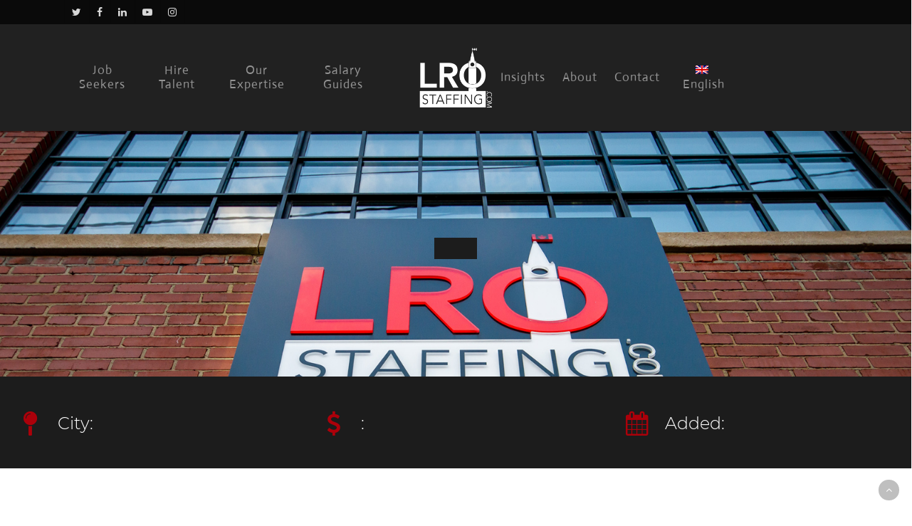

--- FILE ---
content_type: text/html; charset=utf-8
request_url: https://jobs.lrostaffing.com/job-post/Commercial-Real-Estate-Legal-Assistant-Permanent-15876
body_size: 16162
content:


<!DOCTYPE html>
<html class="js no-applicationcache geolocation history postmessage svg websockets localstorage sessionstorage no-websqldatabase webworkers hashchange audio canvas canvastext video webgl cssgradients multiplebgs opacity rgba inlinesvg csspositionsticky hsla supports svgclippaths smil fontface generatedcontent textshadow indexeddb indexeddb-deletedatabase cssanimations backgroundsize borderimage borderradius boxshadow csscolumns csscolumns-width csscolumns-span csscolumns-fill csscolumns-gap csscolumns-rule csscolumns-rulecolor csscolumns-rulestyle csscolumns-rulewidth no-csscolumns-breakbefore no-csscolumns-breakafter no-csscolumns-breakinside flexbox flexboxlegacy no-cssreflections csstransforms csstransforms3d csstransitions js_active  vc_desktop  vc_transform  vc_transform  vc_transform " lang="en-US"><head>
<meta http-equiv="content-type" content="text/html; charset=UTF-8">
	
	<meta charset="UTF-8">
	
	<meta name="viewport" content="width=device-width, initial-scale=1, maximum-scale=1, user-scalable=0"><title> -  | LRO Staffing</title>

<!-- This site is optimized with the Yoast SEO plugin v12.7.1 - https://yoast.com/wordpress/plugins/seo/ -->
<meta name="robots" content="max-snippet:-1, max-image-preview:large, max-video-preview:-1">
<link rel="canonical" href="https://www.lrostaffing.com/job-post/">
<meta property="og:locale" content="en_US">
<meta property="og:type" content="article">
<meta property="og:title" content="Job Post">
<meta property="og:url" content="https://www.lrostaffing.com/job-post/">
<meta property="og:site_name" content="Job Post">
<meta name="twitter:card" content="summary_large_image">
<meta name="twitter:title" content="Job Post">

	<!-- Global site tag (gtag.js) - Google Analytics -->
<script async src="https://www.googletagmanager.com/gtag/js?id=UA-123720197-2"></script>
<script>
    window.dataLayer = window.dataLayer || [];
    function gtag() { dataLayer.push(arguments); }
    gtag('js', new Date());

    gtag('config', 'UA-123720197-2');
</script>

<script type="application/ld+json" class="yoast-schema-graph yoast-schema-graph--main">{"@context":"https://schema.org","@graph":[{"@type":"WebSite","@id":"https://www.lrostaffing.com/#website","url":"https://www.lrostaffing.com/","name":"Job Post","description":"My WordPress Blog","potentialAction":{"@type":"SearchAction","target":"https://www.lrostaffing.com/?s={search_term_string}","query-input":"required name=search_term_string"}},{"@type":"WebPage","@id":"https://www.lrostaffing.com/job-post/#webpage","url":"https://www.lrostaffing.com/job-post/","inLanguage":"en-US","name":"Job Post","isPartOf":{"@id":"https://www.lrostaffing.com/#website"},"datePublished":"2019-12-04T15:48:54+00:00","dateModified":"2019-12-04T19:28:36+00:00"}]}</script>
<!-- / Yoast SEO plugin. -->

<link rel="dns-prefetch" href="http://fonts.googleapis.com/">
<link rel="dns-prefetch" href="http://s.w.org/">
<link rel="alternate" type="application/rss+xml" title="Job Post » Feed" href="https://www.lrostaffing.com/feed/">
<link rel="alternate" type="application/rss+xml" title="Job Post » Comments Feed" href="https://www.lrostaffing.com/comments/feed/">
		<script type="text/javascript">
            window._wpemojiSettings = { "baseUrl": "https:\/\/s.w.org\/images\/core\/emoji\/12.0.0-1\/72x72\/", "ext": ".png", "svgUrl": "https:\/\/s.w.org\/images\/core\/emoji\/12.0.0-1\/svg\/", "svgExt": ".svg", "source": { "concatemoji": "http:\/\/ottawatechjob.com\/wp-includes\/js\/wp-emoji-release.min.js?ver=5.3.2" } };
            !function (e, a, t) { var r, n, o, i, p = a.createElement("canvas"), s = p.getContext && p.getContext("2d"); function c(e, t) { var a = String.fromCharCode; s.clearRect(0, 0, p.width, p.height), s.fillText(a.apply(this, e), 0, 0); var r = p.toDataURL(); return s.clearRect(0, 0, p.width, p.height), s.fillText(a.apply(this, t), 0, 0), r === p.toDataURL() } function l(e) { if (!s || !s.fillText) return !1; switch (s.textBaseline = "top", s.font = "600 32px Arial", e) { case "flag": return !c([127987, 65039, 8205, 9895, 65039], [127987, 65039, 8203, 9895, 65039]) && (!c([55356, 56826, 55356, 56819], [55356, 56826, 8203, 55356, 56819]) && !c([55356, 57332, 56128, 56423, 56128, 56418, 56128, 56421, 56128, 56430, 56128, 56423, 56128, 56447], [55356, 57332, 8203, 56128, 56423, 8203, 56128, 56418, 8203, 56128, 56421, 8203, 56128, 56430, 8203, 56128, 56423, 8203, 56128, 56447])); case "emoji": return !c([55357, 56424, 55356, 57342, 8205, 55358, 56605, 8205, 55357, 56424, 55356, 57340], [55357, 56424, 55356, 57342, 8203, 55358, 56605, 8203, 55357, 56424, 55356, 57340]) }return !1 } function d(e) { var t = a.createElement("script"); t.src = e, t.defer = t.type = "text/javascript", a.getElementsByTagName("head")[0].appendChild(t) } for (i = Array("flag", "emoji"), t.supports = { everything: !0, everythingExceptFlag: !0 }, o = 0; o < i.length; o++)t.supports[i[o]] = l(i[o]), t.supports.everything = t.supports.everything && t.supports[i[o]], "flag" !== i[o] && (t.supports.everythingExceptFlag = t.supports.everythingExceptFlag && t.supports[i[o]]); t.supports.everythingExceptFlag = t.supports.everythingExceptFlag && !t.supports.flag, t.DOMReady = !1, t.readyCallback = function () { t.DOMReady = !0 }, t.supports.everything || (n = function () { t.readyCallback() }, a.addEventListener ? (a.addEventListener("DOMContentLoaded", n, !1), e.addEventListener("load", n, !1)) : (e.attachEvent("onload", n), a.attachEvent("onreadystatechange", function () { "complete" === a.readyState && t.readyCallback() })), (r = t.source || {}).concatemoji ? d(r.concatemoji) : r.wpemoji && r.twemoji && (d(r.twemoji), d(r.wpemoji))) }(window, document, window._wpemojiSettings);
		</script><script src="/JobPost_files/wp-emoji-release.js" type="text/javascript" defer="defer"></script>
		<style type="text/css">
img.wp-smiley,
img.emoji {
	display: inline !important;
	border: none !important;
	box-shadow: none !important;
	height: 1em !important;
	width: 1em !important;
	margin: 0 .07em !important;
	vertical-align: -0.1em !important;
	background: none !important;
	padding: 0 !important;
}
</style>
	<link rel="stylesheet" id="wp-block-library-css" href="/JobPost_files/style_002.css" type="text/css" media="all">
<link rel="stylesheet" id="contact-form-7-css" href="/JobPost_files/styles.css" type="text/css" media="all">
<link rel="stylesheet" id="salient-social-css" href="/JobPost_files/style_003.css" type="text/css" media="all">
<style id="salient-social-inline-css" type="text/css">

  .sharing-default-minimal .nectar-love.loved,
  body .nectar-social[data-color-override="override"].fixed > a:before, 
  body .nectar-social[data-color-override="override"].fixed .nectar-social-inner a,
  .sharing-default-minimal .nectar-social[data-color-override="override"] .nectar-social-inner a:hover {
    background-color: #ac000a;
  }
  .nectar-social.hover .nectar-love.loved,
  .nectar-social.hover > .nectar-love-button a:hover,
  .nectar-social[data-color-override="override"].hover > div a:hover,
  #single-below-header .nectar-social[data-color-override="override"].hover > div a:hover,
  .nectar-social[data-color-override="override"].hover .share-btn:hover,
  .sharing-default-minimal .nectar-social[data-color-override="override"] .nectar-social-inner a {
    border-color: #ac000a;
  }
  #single-below-header .nectar-social.hover .nectar-love.loved i,
  #single-below-header .nectar-social.hover[data-color-override="override"] a:hover,
  #single-below-header .nectar-social.hover[data-color-override="override"] a:hover i,
  #single-below-header .nectar-social.hover .nectar-love-button a:hover i,
  .nectar-love:hover i,
  .hover .nectar-love:hover .total_loves,
  .nectar-love.loved i,
  .nectar-social.hover .nectar-love.loved .total_loves,
  .nectar-social.hover .share-btn:hover, 
  .nectar-social[data-color-override="override"].hover .nectar-social-inner a:hover,
  .nectar-social[data-color-override="override"].hover > div:hover span,
  .sharing-default-minimal .nectar-social[data-color-override="override"] .nectar-social-inner a:not(:hover) i,
  .sharing-default-minimal .nectar-social[data-color-override="override"] .nectar-social-inner a:not(:hover) {
    color: #ac000a;
  }
</style>
<link rel="stylesheet" id="font-awesome-css" href="/JobPost_files/font-awesome.css" type="text/css" media="all">
<link rel="stylesheet" id="main-styles-css" href="/JobPost_files/style.css" type="text/css" media="all">
<style id="main-styles-inline-css" type="text/css">
html body[data-header-resize="1"] .container-wrap, html body[data-header-resize="0"] .container-wrap, body[data-header-format="left-header"][data-header-resize="0"] .container-wrap { padding-top: 0; }
</style>
<link rel="stylesheet" id="nectar-header-secondary-nav-css" href="/JobPost_files/header-secondary-nav.css" type="text/css" media="all">
<link rel="stylesheet" id="nectar-ocm-fullscreen-css" href="/JobPost_files/fullscreen.css" type="text/css" media="all">
<link rel="stylesheet" id="fancyBox-css" href="/JobPost_files/jquery.css" type="text/css" media="all">
<link rel="stylesheet" id="nectar_default_font_open_sans-css" href="/JobPost_files/css.css" type="text/css" media="all">
<link rel="stylesheet" id="responsive-css" href="/JobPost_files/responsive.css" type="text/css" media="all">
<link rel="stylesheet" id="skin-ascend-css" href="/JobPost_files/ascend.css" type="text/css" media="all">
<link rel="stylesheet" id="js_composer_front-css" href="/JobPost_files/js_composer.css" type="text/css" media="all">
<link rel="stylesheet" id="dynamic-css-css" href="/JobPost_files/salient-dynamic-styles.css" type="text/css" media="all">
<style id="dynamic-css-inline-css" type="text/css">
@media only screen and (min-width:1000px){body #ajax-content-wrap.no-scroll{min-height:calc(100vh - 184px);height:calc(100vh - 184px)!important;}}@media only screen and (min-width:1000px){#page-header-wrap.fullscreen-header,#page-header-wrap.fullscreen-header #page-header-bg,html:not(.nectar-box-roll-loaded) .nectar-box-roll > #page-header-bg.fullscreen-header,.nectar_fullscreen_zoom_recent_projects,#nectar_fullscreen_rows:not(.afterLoaded) > div{height:calc(100vh - 183px);}.wpb_row.vc_row-o-full-height.top-level,.wpb_row.vc_row-o-full-height.top-level > .col.span_12{min-height:calc(100vh - 183px);}html:not(.nectar-box-roll-loaded) .nectar-box-roll > #page-header-bg.fullscreen-header{top:184px;}.nectar-slider-wrap[data-fullscreen="true"]:not(.loaded),.nectar-slider-wrap[data-fullscreen="true"]:not(.loaded) .swiper-container{height:calc(100vh - 182px)!important;}.admin-bar .nectar-slider-wrap[data-fullscreen="true"]:not(.loaded),.admin-bar .nectar-slider-wrap[data-fullscreen="true"]:not(.loaded) .swiper-container{height:calc(100vh - 182px - 32px)!important;}}
</style>
	<style id='wpml-legacy-horizontal-list-0-inline-css' type='text/css'>
.wpml-ls-sidebars-footer-area-1 .wpml-ls-current-language>a {color:#ffffff;background-color:#000000;}
</style>
    <style id='wpml-menu-item-0-inline-css' type='text/css'>
.wpml-ls-legacy-list-horizontal a { display: block; text-decoration: none; padding: 5px 8px; line-height: 1.6; } .wpml-ls-legacy-list-horizontal { border: 1px solid transparent; padding: 0px; clear: both; }
</style>
<link rel="stylesheet" id="redux-google-fonts-salient_redux-css" href="/JobPost_files/css_002.css" type="text/css" media="all">
<script type="text/javascript" src="/JobPost_files/jquery_003.js"></script>
<script type="text/javascript" src="/JobPost_files/jquery-migrate.js"></script>
<link rel="https://api.w.org/" href="https://www.lrostaffing.com/wp-json/">
<link rel="EditURI" type="application/rsd+xml" title="RSD" href="https://www.lrostaffing.com/xmlrpc.php?rsd">
<link rel="wlwmanifest" type="application/wlwmanifest+xml" href="https://www.lrostaffing.com/wp-includes/wlwmanifest.xml"> 
<meta name="generator" content="WordPress 5.3.2">
<link rel="shortlink" href="https://www.lrostaffing.com/?p=2022">
<link rel="alternate" type="application/json+oembed" href="https://www.lrostaffing.com/wp-json/oembed/1.0/embed?url=http%3A%2F%2Fottawatechjob.com%2Fjob-post%2F">
<link rel="alternate" type="text/xml+oembed" href="https://www.lrostaffing.com/wp-json/oembed/1.0/embed?url=http%3A%2F%2Fottawatechjob.com%2Fjob-post%2F&amp;format=xml">
<script type="text/javascript"> var root = document.getElementsByTagName("html")[0]; root.setAttribute("class", "js"); </script><meta name="generator" content="Powered by WPBakery Page Builder - drag and drop page builder for WordPress.">
<link rel="icon" href="https://www.lrostaffing.com/wp-content/uploads/2018/01/cropped-lro-staffing-logo-1-32x32.png" sizes="32x32" />
    <link rel="icon" href="https://www.lrostaffing.com/wp-content/uploads/2018/01/cropped-lro-staffing-logo-1-192x192.png" sizes="192x192" />
    <link rel="apple-touch-icon-precomposed" href="https://www.lrostaffing.com/wp-content/uploads/2018/01/cropped-lro-staffing-logo-1-180x180.png" />
    <meta name="msapplication-TileImage" content="https://www.lrostaffing.com/wp-content/uploads/2018/01/cropped-lro-staffing-logo-1-270x270.png" />
<!--[if lte IE 9]><link rel="stylesheet" type="text/css" href="https://www.lrostaffing.com/wp-content/plugins/js_composer_salient/assets/css/vc_lte_ie9.min.css" media="screen"><![endif]--><style type="text/css" data-type="vc_custom-css">.nectar-fancy-ul[data-animation="true"] ul li {
    opacity: 0;
    left: -20px;
    margin-bottom: 30px;
}</style><noscript><style type="text/css"> .wpb_animate_when_almost_visible { opacity: 1; }</style></noscript>	
<style></style><style type="text/css" id="tilt-button">.tilt-button-wrap a.instance-0:after { background-color: #c2000b;  } .tilt-button-wrap a.instance-0:before { background-color: #920009; } </style></head>


<body class="page-template-default page page-id-2022 ascend wpb-js-composer js-comp-ver-5.7 vc_responsive" data-footer-reveal="false" data-footer-reveal-shadow="none" data-header-format="centered-logo-between-menu" data-body-border="off" data-boxed-style="" data-header-breakpoint="1000" data-dropdown-style="minimal" data-cae="easeOutCubic" data-cad="750" data-megamenu-width="contained" data-aie="none" data-ls="fancybox" data-apte="standard" data-hhun="1" data-fancy-form-rcs="default" data-form-style="default" data-form-submit="regular" data-is="minimal" data-button-style="slightly_rounded_shadow" data-user-account-button="false" data-header-inherit-rc="false" data-header-search="false" data-animated-anchors="true" data-ajax-transitions="false" data-full-width-header="false" data-slide-out-widget-area="true" data-slide-out-widget-area-style="slide-out-from-right" data-user-set-ocm="off" data-loading-animation="none" data-bg-header="false" data-responsive="1" data-ext-responsive="true" data-header-resize="0" data-header-color="custom" data-transparent-header="false" data-cart="false" data-remove-m-parallax="" data-remove-m-video-bgs="" data-force-header-trans-color="light" data-smooth-scrolling="0" data-permanent-transparent="false">
	
	<script type="text/javascript"> if (navigator.userAgent.match(/(Android|iPod|iPhone|iPad|BlackBerry|IEMobile|Opera Mini)/)) { document.body.className += " using-mobile-browser "; } </script>	
	<div id="header-space" data-secondary-header-display="full" data-header-mobile-fixed='1'></div> 
	
		
	<div id="header-outer" data-has-menu="true" data-has-buttons="no" data-using-pr-menu="false" data-mobile-fixed="1" data-ptnm="false" data-lhe="animated_underline" data-user-set-bg="#212121" data-format="centered-logo-between-menu" data-permanent-transparent="false" data-megamenu-rt="0" data-remove-fixed="0" data-header-resize="0" data-cart="false" data-transparency-option="0" data-box-shadow="large" data-shrink-num="6" data-using-secondary="1" data-using-logo="1" data-logo-height="90" data-m-logo-height="80" data-padding="30" data-full-width="false" data-condense="false" >
		
			
	<div id="header-secondary-outer" class="centered-logo-between-menu" data-mobile="display_full" data-remove-fixed="0" data-lhe="animated_underline" data-secondary-text="false" data-full-width="false" data-mobile-fixed="1" data-permanent-transparent="false" >
		<div class="container">
			<nav>
				<ul id="social"><li><a target="_blank" href="https://twitter.com/lrostaffing"><i class="fa fa-twitter"></i> </a></li><li><a target="_blank" href="https://www.facebook.com/lrostaffing"><i class="fa fa-facebook"></i> </a></li><li><a target="_blank" href="https://www.linkedin.com/company/2692943"><i class="fa fa-linkedin"></i> </a></li><li><a target="_blank" href="https://www.youtube.com/channel/UChc6nM7zvvCM9q7yLMc2CIA?view_as=subscriber"><i class="fa fa-youtube-play"></i> </a></li><li><a target="_blank" href="https://www.instagram.com/lrostaffing/"><i class="fa fa-instagram"></i> </a></li></ul>				
			</nav>
		</div>
	</div>
	

<header id="top">
	<div class="container">
		<div class="row">
			<div class="col span_3">
				<a id="logo" href="https://www.lrostaffing.com" data-supplied-ml-starting-dark="false" data-supplied-ml-starting="false" data-supplied-ml="false" >
					<img class="stnd default-logo dark-version" alt="Job Post" src="/JobPost_files/header-logo-1.png" srcset="/JobPost_files/header-logo-1.png 1x, /JobPost_files/header-logo-2x-1.png 2x" /> 
				</a>
				
							</div><!--/span_3-->
			
			<div class="col span_9 col_last">
									<div class="slide-out-widget-area-toggle mobile-icon slide-out-from-right" data-icon-animation="simple-transform">
						<div> <a href="#sidewidgetarea" aria-label="Navigation Menu" aria-expanded="false" class="closed"> <span aria-hidden="true"> <i class="lines-button x2"> <i class="lines"></i> </i> </span> </a> </div> 
					</div>
								
									
					<nav>
						
						<ul class="sf-menu">
							
<li id="menu-item-264" class="menu-item menu-item-type-custom menu-item-object-custom menu-item-has-children menu-item-264"><a href="https://www.lrostaffing.com/candidates-why-us">Job Seekers</a>
<ul class="sub-menu">
	<li id="menu-item-276" class="menu-item menu-item-type-custom menu-item-object-custom menu-item-276"><a href="https://jobs.lrostaffing.com">Search Jobs</a></li>
	<li id="menu-item-1221" class="menu-item menu-item-type-post_type menu-item-object-page menu-item-1221"><a href="https://www.lrostaffing.com/candidates-why-us/">Why Us</a></li>
	<li id="menu-item-1222" class="menu-item menu-item-type-post_type menu-item-object-page menu-item-1222"><a href="https://www.lrostaffing.com/candidates-our-process/">Our Process</a></li>
	<li id="menu-item-1223" class="menu-item menu-item-type-post_type menu-item-object-page menu-item-1223"><a href="https://www.lrostaffing.com/candidates-register/">Submit Your Resume</a></li>
	<li id="menu-item-1224" class="menu-item menu-item-type-post_type menu-item-object-page menu-item-1224"><a href="https://www.lrostaffing.com/candidates-job-alerts/">Job Alerts</a></li>
    <li id="menu-item-1225" class="menu-item menu-item-type-post_type menu-item-object-page menu-item-1225"><a href="https://www.lrostaffing.com/job-seekers-resources/">Resources</a></li>

</ul>
</li>
							
<li id="menu-item-266" class="menu-item menu-item-type-custom menu-item-object-custom menu-item-has-children menu-item-266"><a>Hire Talent</a>
<ul class="sub-menu">
	<li id="menu-item-1230" class="menu-item menu-item-type-post_type menu-item-object-page menu-item-1230"><a href="https://www.lrostaffing.com/employers-why-us/">Why Us</a></li>
	<li id="menu-item-1229" class="menu-item menu-item-type-post_type menu-item-object-page menu-item-1229"><a href="https://www.lrostaffing.com/employers-staffing-inquiries/">Staffing Inquiries</a></li>
    <li id="menu-item-1231" class="menu-item menu-item-type-post_type menu-item-object-page menu-item-1231"><a href="https://www.lrostaffing.com/employer-resources/">Resources</a></li>
</ul>
</li>

<li id="menu-item-268" class="menu-item menu-item-type-custom menu-item-object-custom menu-item-has-children menu-item-268"><a href="https://www.lrostaffing.com/services/">Our Expertise</a>
<ul class="sub-menu">
	<li id="menu-item-1212" class="menu-item menu-item-type-post_type menu-item-object-page menu-item-1212"><a href="https://www.lrostaffing.com/services-technology/">Technology</a></li>
	<li id="menu-item-1213" class="menu-item menu-item-type-post_type menu-item-object-page menu-item-1213"><a href="https://www.lrostaffing.com/services-finance-accounting-payroll/">Finance, Accounting &#038; Payroll</a></li>
	<li id="menu-item-1214" class="menu-item menu-item-type-post_type menu-item-object-page menu-item-1214"><a href="https://www.lrostaffing.com/services-administration/">Corporate Services &#038; Administration</a></li>
	<li id="menu-item-1215" class="menu-item menu-item-type-post_type menu-item-object-page menu-item-1215"><a href="https://www.lrostaffing.com/services-legal/">Legal</a></li>
	<li id="menu-item-1216" class="menu-item menu-item-type-post_type menu-item-object-page menu-item-1216"><a href="https://www.lrostaffing.com/services-human-resources/">Human Resources</a></li>    
	<li id="menu-item-1217" class="menu-item menu-item-type-post_type menu-item-object-page menu-item-1217"><a href="https://www.lrostaffing.com/services-marketing-communications/">Communications, Marketing &#038; Sales</a></li>
	<li id="menu-item-1218" class="menu-item menu-item-type-post_type menu-item-object-page menu-item-1218"><a href="https://www.lrostaffing.com/services-government/">Government</a></li>
	<li id="menu-item-1219" class="menu-item menu-item-type-post_type menu-item-object-page menu-item-1219"><a href="https://www.lrostaffing.com/services-construction-development/">Construction, Development &#038; Property</a></li>	
</ul>
</li>

<li id="menu-item-270" class="menu-item menu-item-type-custom menu-item-object-custom menu-item-has-children menu-item-270"><a href="https://www.lrostaffing.com/lro-salary-guide/2026-interactive-salary-guide/">Salary Guides</a>
                </li>

<li id="menu-item-273" class="menu-item menu-item-type-custom menu-item-object-custom menu-item-273"><a href="https://www.lrostaffing.com/blog/">Insights</a></li>

<li id="menu-item-274" class="menu-item menu-item-type-custom menu-item-object-custom menu-item-has-children menu-item-274"><a href="https://www.lrostaffing.com/about/">About</a>
<ul class="sub-menu">
	<li id="menu-item-1292" class="menu-item menu-item-type-post_type menu-item-object-page menu-item-1292"><a href="https://www.lrostaffing.com/about/">Who We Are</a></li>
	<li id="menu-item-1400" class="menu-item menu-item-type-post_type menu-item-object-page menu-item-1400"><a href="https://www.lrostaffing.com/our-team/">Our Team</a></li>	
	<li id="menu-item-1572" class="menu-item menu-item-type-post_type menu-item-object-page menu-item-1572"><a href="https://www.lrostaffing.com/company-history/">Company History</a></li>
	<li id="menu-item-1500" class="menu-item menu-item-type-post_type menu-item-object-page menu-item-1500"><a href="https://www.lrostaffing.com/social-responsibility/">Our Community</a></li>
    <li id="menu-item-1501" class="menu-item menu-item-type-post_type menu-item-object-page menu-item-1501"><a href="https://www.lrostaffing.com/faq/">FAQ</a></li>
</ul>
</li>

<li id="menu-item-275" class="menu-item menu-item-type-custom menu-item-object-custom menu-item-has-children menu-item-275"><a href="https://www.lrostaffing.com/contact/">Contact</a>
                </li>

<li id="menu-item-wpml-ls-10-en" class="menu-item wpml-ls-slot-10 wpml-ls-item wpml-ls-item-en wpml-ls-current-language wpml-ls-menu-item wpml-ls-first-item menu-item-type-wpml_ls_menu_item menu-item-object-wpml_ls_menu_item menu-item-has-children menu-item-wpml-ls-10-en"><a title="English" href="" class="sf-with-ul"><img class="wpml-ls-flag" src="/JobListings_files/en.png" alt=""><span class="wpml-ls-native" lang="en" style="margin-left: .3em;">English</span></a>
<ul class="sub-menu">
	<li id="menu-item-wpml-ls-10-fr" class="menu-item wpml-ls-slot-10 wpml-ls-item wpml-ls-item-fr wpml-ls-menu-item wpml-ls-last-item menu-item-type-wpml_ls_menu_item menu-item-object-wpml_ls_menu_item menu-item-wpml-ls-10-fr"><a title="Français" href="-fr"><img class="wpml-ls-flag" src="/JobListings_files/fr.png" alt=""><span class="wpml-ls-native" lang="fr" style="margin-left: .3em;">Français</span></a></li>
</ul>
</li>

						</ul>
						

													<ul class="buttons sf-menu" data-user-set-ocm="off">
								
																
							</ul>
												
					</nav>
					
					<div class="logo-spacing" data-using-image="true"><img class="hidden-logo" alt="Job Post" src="/JobPost_files/header-logo-1.png" /></div>					
				</div><!--/span_9-->
				
								
			</div><!--/row-->
					</div><!--/container-->
	</header>
		
	</div>
	
	
<div id="search-outer" class="nectar">
	<div id="search">
		<div class="container">
			 <div id="search-box">
				 <div class="inner-wrap">
					 <div class="col span_12">
						  <form role="search" action="https://www.lrostaffing.com/" method="GET">
															<input type="text" name="s" value="Start Typing..." data-placeholder="Start Typing...">
															
						<span><i>Press enter to begin your search</i></span>						</form>
					</div><!--/span_12-->
				</div><!--/inner-wrap-->
			 </div><!--/search-box-->
			 <div id="close"><a href="#">
				<span class="icon-salient-x" aria-hidden="true"></span>				 </a></div>
		 </div><!--/container-->
	</div><!--/search-->
</div><!--/search-outer-->
	
	<div id="ajax-content-wrap">
		
		
<div class="container-wrap" style="padding-top: 0px; padding-bottom: 0px;">
	<div class="container main-content">
		<div class="row">
			
			
		<div id="fws_5e1b452f4d1d2" data-midnight="light" data-bg-mobile-hidden="" class="wpb_row vc_row-fluid vc_row top-level full-width-content parallax_section  first-section nectar-parallax-enabled loaded" style="padding-top: 50px; padding-bottom: 50px; left: 0px; margin-left: -329px; width: 1903px; visibility: visible;"><div class="row-bg-wrap" data-bg-animation="zoom-out-slow"><div class="inner-wrap using-image animated-in"><div class="row-bg using-image translate" data-parallax-speed="medium" style="background-image: url(&quot;/JobPost_files/aboutus-whoweare-header2.jpg&quot;); background-position: center top; background-repeat: no-repeat; transform: translate3d(0px, 225.6px, 0px);"></div></div><div class="row-bg-overlay"></div></div><div class="col span_12 light left">
	<div style="margin-top: 100px; margin-bottom: 100px!important; " class="vc_col-sm-12 wpb_column column_container vc_column_container col centered-text padding-10-percent instance-0" data-t-w-inherits="default" data-border-radius="none" data-shadow="none" data-border-animation="" data-border-animation-delay="" data-border-width="none" data-border-style="solid" data-border-color="" data-bg-cover="" data-padding-pos="left-right" data-has-bg-color="false" data-bg-color="" data-bg-opacity="1" data-hover-bg="" data-hover-bg-opacity="1" data-animation="" data-delay="0"><div class="column-bg-overlay"></div>
		<div class="vc_column-inner">
			<div class="wpb_wrapper">
				
<div class="nectar-animated-title completed" data-style="color-strip-reveal" data-color="extra-color-2">
	<div class="nectar-animated-title-outer">
		<div class="nectar-animated-title-inner">
			<div class="wrap"><h1 style="color: #ffffff;"></h1></div>
		</div>
	</div>
</div>
			</div> 
		</div>
	</div> 
</div></div>
		<div id="fws_5e1b452f4da8b" data-midnight="light" data-bg-mobile-hidden="" class="wpb_row vc_row-fluid vc_row full-width-content standard_section " style="padding-top: 25px; padding-bottom: 25px; left: 0px; margin-left: -329px; width: 1903px; visibility: visible;"><div class="row-bg-wrap" data-bg-animation="none"><div class="inner-wrap"><div class="row-bg using-bg-color" style="background-color: #1c1c1c; "></div></div><div class="row-bg-overlay"></div></div><div class="col span_12 light left flip-in-vertical-wrap">
	<div class="vc_col-sm-4 wpb_column column_container vc_column_container col has-animation padding-2-percent instance-1 animated-in" data-t-w-inherits="default" data-border-radius="none" data-shadow="none" data-border-animation="" data-border-animation-delay="" data-border-width="none" data-border-style="solid" data-border-color="" data-bg-cover="" data-padding-pos="all" data-has-bg-color="false" data-bg-color="" data-bg-opacity="1" data-hover-bg="" data-hover-bg-opacity="1" data-animation="flip-in-vertical" data-delay="200" style="height: 111px; transform: rotateX(0deg) translate(0px); opacity: 1;"><div class="column-bg-overlay"></div>
		<div class="vc_column-inner">
			<div class="wpb_wrapper">
				<div class="iwithtext"><div class="iwt-icon"> <i class="icon-default-style fa fa-map-pin accent-color"></i> </div><div class="iwt-text"> 
<h3>City: <strong></strong></h3>
 </div><div class="clear"></div></div>
			</div> 
		</div>
	</div> 

	<div class="vc_col-sm-4 wpb_column column_container vc_column_container col has-animation padding-2-percent instance-2 animated-in" data-t-w-inherits="default" data-border-radius="none" data-shadow="none" data-border-animation="" data-border-animation-delay="" data-border-width="none" data-border-style="solid" data-border-color="" data-bg-cover="" data-padding-pos="all" data-has-bg-color="false" data-bg-color="" data-bg-opacity="1" data-hover-bg="" data-hover-bg-opacity="1" data-animation="flip-in-vertical" data-delay="400" style="height: 111px; transform: rotateX(0deg) translate(0px); opacity: 1;"><div class="column-bg-overlay"></div>
		<div class="vc_column-inner">
			<div class="wpb_wrapper">
				<div class="iwithtext"><div class="iwt-icon"> <i class="icon-default-style icon-usd accent-color"></i> </div><div class="iwt-text"> 
<h3>: <strong></strong></h3>
 </div><div class="clear"></div></div>
			</div> 
		</div>
	</div> 

	<div class="vc_col-sm-4 wpb_column column_container vc_column_container col has-animation padding-2-percent instance-3 animated-in" data-t-w-inherits="default" data-border-radius="none" data-shadow="none" data-border-animation="" data-border-animation-delay="" data-border-width="none" data-border-style="solid" data-border-color="" data-bg-cover="" data-padding-pos="all" data-has-bg-color="false" data-bg-color="" data-bg-opacity="1" data-hover-bg="" data-hover-bg-opacity="1" data-animation="flip-in-vertical" data-delay="600" style="height: 111px; transform: rotateX(0deg) translate(0px); opacity: 1;"><div class="column-bg-overlay"></div>
		<div class="vc_column-inner">
			<div class="wpb_wrapper">
				<div class="iwithtext"><div class="iwt-icon"> <i class="icon-default-style icon-calendar accent-color"></i> </div><div class="iwt-text"> 
<h3>Added: <strong></strong></h3>
 </div><div class="clear"></div></div>
			</div> 
		</div>
	</div> 
</div></div>
		<div id="fws_5e1b452f4e11b" data-midnight="dark" data-bg-mobile-hidden="" class="wpb_row vc_row-fluid vc_row standard_section " style="padding-top: 80px; padding-bottom: 30px; "><div class="row-bg-wrap" data-bg-animation="none"><div class="inner-wrap"><div class="row-bg" style=""></div></div><div class="row-bg-overlay"></div></div><div class="col span_12 dark left">
	<div class="vc_col-sm-12 wpb_column column_container vc_column_container col padding-4-percent instance-4" data-t-w-inherits="default" data-border-radius="none" data-shadow="none" data-border-animation="" data-border-animation-delay="" data-border-width="none" data-border-style="solid" data-border-color="" data-bg-cover="" data-padding-pos="left-right" data-has-bg-color="false" data-bg-color="" data-bg-opacity="1" data-hover-bg="" data-hover-bg-opacity="1" data-animation="" data-delay="0"><div class="column-bg-overlay"></div>
		<div class="vc_column-inner">
			<div class="wpb_wrapper">
				<div class="tilt-button-wrap" style="display:none;" > <div class="tilt-button-inner"><a class="nectar-button jumbo regular-tilt accent-color tilt  regular-button instance-0" style="visibility: visible;" href="" data-color-override="false" data-hover-color-override="false" data-hover-text-color-override="#fff"><span>APPLY NOW</span></a></div></div>

<div class="divider-wrap" data-alignment="default"><div style="height: 30px;" class="divider"></div></div>
<div class="wpb_text_column wpb_content_element ">
	<div class="wpb_wrapper">
		We’re sorry, this job has been filled. To search for more jobs, click <a href='/job-listings/'>here</a>.		
	</div>
</div>

			</div> 
		</div>
	</div> 
</div></div>
		<div id="fws_5e1b452f4f07c" data-midnight="light" data-bg-mobile-hidden="" class="wpb_row vc_row-fluid vc_row full-width-content standard_section " style="padding-top: 15px; padding-bottom: 15px; left: 0px; margin-left: -329px; width: 1903px; visibility: visible;"><div class="row-bg-wrap" data-bg-animation="none"><div class="inner-wrap"><div class="row-bg using-bg-color" style="background-color: #1c1c1c; "></div></div><div class="row-bg-overlay"></div></div><div class="col span_12 light left flip-in-vertical-wrap">
	<div class="vc_col-sm-12 wpb_column column_container vc_column_container col centered-text has-animation padding-2-percent instance-5 animated-in" data-t-w-inherits="default" data-border-radius="none" data-shadow="none" data-border-animation="" data-border-animation-delay="" data-border-width="none" data-border-style="solid" data-border-color="" data-bg-cover="" data-padding-pos="all" data-has-bg-color="false" data-bg-color="" data-bg-opacity="1" data-hover-bg="" data-hover-bg-opacity="1" data-animation="flip-in-vertical" data-delay="200" style="transform: rotateX(0deg) translate(0px); opacity: 1;"><div class="column-bg-overlay"></div>
		<div class="vc_column-inner" style="display:none;">
			<div class="wpb_wrapper">
				<a class="nectar-button jumbo see-through-2 " style="visibility: visible; color: rgb(255, 255, 255); border-color: rgba(255, 255, 255, 0.75);" href="" data-color-override="false" data-hover-color-override="false" data-hover-text-color-override="#ffffff"><span>APPLY NOW</span></a>
			</div> 
		</div>
	</div> 
</div></div>
		<div id="fws_5e1b452f4f549" data-midnight="dark" data-bg-mobile-hidden="" class="wpb_row vc_row-fluid vc_row full-width-content standard_section " style="padding-top: 20px; padding-bottom: 60px; left: 0px; margin-left: -329px; width: 1903px; visibility: visible;"><div class="row-bg-wrap" data-bg-animation="none"><div class="inner-wrap"><div class="row-bg using-bg-color" style="background-color: #ffffff; "></div></div><div class="row-bg-overlay"></div></div><div class="col span_12 dark left">
	<div class="vc_col-sm-6 wpb_column column_container vc_column_container col centered-text padding-4-percent instance-6" data-t-w-inherits="default" data-border-radius="none" data-shadow="none" data-border-animation="" data-border-animation-delay="" data-border-width="none" data-border-style="solid" data-border-color="" data-bg-cover="" data-padding-pos="all" data-has-bg-color="false" data-bg-color="" data-bg-opacity="1" data-hover-bg="" data-hover-bg-opacity="1" data-animation="" data-delay="200" style="height: 927px;"><div class="column-bg-overlay"></div>
		<div class="vc_column-inner">
			<div class="wpb_wrapper">
				<div class="img-with-aniamtion-wrap center" data-max-width="100%" data-border-radius="none">
      <div class="inner">
        <img class="img-with-animation skip-lazy  animated-in" data-shadow="none" data-shadow-direction="middle" data-delay="800" data-animation="fade-in-from-bottom" src="/JobPost_files/job-alerts-background-proper-grey-2.png" alt="Weekly Job Alerts - Ottawa, Montreal, Calgary, Toronto" srcset="/JobPost_files/job-alerts-background-proper-grey-2.png 1000w, /JobPost_files/job-alerts-background-proper-grey-2-300x291.png 300w, /JobPost_files/job-alerts-background-proper-grey-2-768x745.png 768w" sizes="100vw" style="opacity: 1; transform: translate(0px);" width="1000" height="970">
      </div>
    </div>
			</div> 
		</div>
	</div> 

	<div class="vc_col-sm-6 wpb_column column_container vc_column_container col padding-8-percent instance-7" data-t-w-inherits="default" data-border-radius="none" data-shadow="none" data-border-animation="" data-border-animation-delay="" data-border-width="none" data-border-style="solid" data-border-color="" data-bg-cover="" data-padding-pos="all" data-has-bg-color="false" data-bg-color="" data-bg-opacity="1" data-hover-bg="" data-hover-bg-opacity="1" data-animation="" data-delay="0" style="height: 927px;"><div class="column-bg-overlay"></div>
		<div class="vc_column-inner">
			<div class="wpb_wrapper">
				
 <div class="wpb_text_column wpb_content_element ">
                                            <div class="wpb_wrapper">
                                                <h4><span style="color: #333333;">Weekly Job Alerts</span></h4>
                                            </div>
                                        </div>



                                        <div class="divider-wrap" data-alignment="default">
                                            <div style="height: 20px;" class="divider"></div>
                                        </div>
                                        <div class="wpb_text_column wpb_content_element ">
                                            <div class="wpb_wrapper">
                                                <p>If you’re looking for a new job in <span style="color: #ac000a;"><strong>Ottawa</strong></span>, <span style="color: #ac000a;"><strong>Montréal</strong></span>, <span style="color: #ac000a;"><strong>Calgary</strong></span> or <span style="color: #ac000a;"><strong>Toronto</strong></span>, make sure to sign-up for our weekly job alert emails and be one of the first to know about brand new opportunities.</p>
                                            </div>
                                        </div>



                                        <div class="divider-wrap" data-alignment="default">
                                            <div style="height: 50px;" class="divider"></div>
                                        </div>
                                        <div class="wpb_raw_code wpb_content_element wpb_raw_html">
                                            <div class="wpb_wrapper">
                                                <!-- Begin Mailchimp Signup Form -->
                                                <div id="mc_embed_signup">
                                                    <form action="https://lrostaffing.us19.list-manage.com/subscribe/post?u=a26147632962220ba05f56dea&amp;id=ad5759f4c0" method="post" id="mc-embedded-subscribe-form" name="mc-embedded-subscribe-form" class="validate" target="_blank" novalidate="">
                                                        <div id="mc_embed_signup_scroll">

                                                            <div class="mc-field-group">
                                                                <label for="mce-EMAIL">Email Address </label>
                                                                <input type="email" name="EMAIL" class="required email" id="mce-EMAIL">
                                                            </div>
                                                            <div>
                                                                <br>
                                                            </div>
                                                            <div class="mc-field-group">
                                                                <label for="mce-MMERGE1">Jobs You're Interested In </label>
                                                                <select name="MMERGE1" class="required" id="mce-MMERGE1">
                                                                    <option value="" selected="selected"></option>
                                                                    <option value="Technology">Technology</option>
                                                                    <option value="Finance, Accounting &amp; Payroll">Finance, Accounting &amp; Payroll</option>
                                                                    <option value="Administration">Administration</option>
                                                                    <option value="Legal">Legal</option>
                                                                    <option value="Human Resources">Human Resources</option>
                                                                    <option value="Marketing &amp; Communications">Marketing &amp; Communications</option>
                                                                    <option value="Government">Government</option>
                                                                    <option value="Construction &amp; Development">Construction &amp; Development</option>
                                                                    <option value="Manufacturing, Engineering &amp; Logistics">Manufacturing, Engineering &amp; Logistics</option>

                                                                </select>
                                                            </div>
                                                            <div id="mce-responses" class="clear">
                                                                <div class="response" id="mce-error-response" style="display: none"></div>
                                                                <div class="response" id="mce-success-response" style="display: none"></div>
                                                            </div>
                                                            <!-- real people should not fill this in and expect good things - do not remove this or risk form bot signups-->
                                                            <div style="position: absolute; left: -5000px;" aria-hidden="true">
                                                                <input type="text" name="b_a26147632962220ba05f56dea_ad5759f4c0" tabindex="-1"></div>
                                                            <div>
                                                                <br>
                                                            </div>
                                                            <div class="clear">
                                                                <input type="submit" value="Sign Up For Job Alerts" name="subscribe" id="mc-embedded-subscribe" class="button"></div>
                                                        </div>
                                                    </form>
                                                </div>

                                                <!--End mc_embed_signup-->
                                            </div>
                                        </div>

			</div> 
		</div>
	</div> 
</div></div>
			
		</div><!--/row-->
	</div><!--/container-->
</div><!--/container-wrap-->


<div id="footer-outer" data-midnight="light" data-cols="4" data-custom-color="true" data-disable-copyright="false" data-matching-section-color="false" data-copyright-line="true" data-using-bg-img="false" data-bg-img-overlay="0.8" data-full-width="false" data-using-widget-area="true">
	
		
	<div id="footer-widgets" data-has-widgets="true" data-cols="4">
		
		<div class="container">
			
						
			<div class="row">
				
								
				<div class="col span_3 one-fourths clear-both">
					<!-- Footer widget area 1 -->

					<div id="icl_lang_sel_widget-2" class="widget widget_icl_lang_sel_widget"><h4>Language</h4>
                                <div class="wpml-ls-sidebars-footer-area-1 wpml-ls wpml-ls-legacy-list-horizontal">
                                    <ul><li class="wpml-ls-slot-footer-area-1 wpml-ls-item wpml-ls-item-en wpml-ls-current-language wpml-ls-first-item wpml-ls-item-legacy-list-horizontal">
				<a href="" class="wpml-ls-link"><span class="wpml-ls-native">English</span></a>
			</li><li class="wpml-ls-slot-footer-area-1 wpml-ls-item wpml-ls-item-fr wpml-ls-last-item wpml-ls-item-legacy-list-horizontal">
				<a href="-fr" class="wpml-ls-link"><span class="wpml-ls-native" lang="fr">Français</span></a>
			</li></ul>
	
                                </div>
                            </div>

					<div id="nav_menu-2" class="widget widget_nav_menu">																		
						<h4>Quick Links</h4>
                                <div class="menu-footer-container">
                                    <ul id="menu-footer" class="menu">
                                        <li id="menu-item-412" class="menu-item menu-item-type-custom menu-item-object-custom menu-item-412"><a href="https://jobs.lrostaffing.com/">Search Jobs</a></li>
                                        <li id="menu-item-413" class="menu-item menu-item-type-custom menu-item-object-custom menu-item-413"><a href="https://www.lrostaffing.com/candidates-register/">Submit Your Resume</a></li>
                                        <li id="menu-item-414" class="menu-item menu-item-type-custom menu-item-object-custom menu-item-414"><a href="https://www.lrostaffing.com/candidates-job-alerts/">Job Alerts</a></li>
                                        <li id="menu-item-1962" class="menu-item menu-item-type-custom menu-item-object-custom menu-item-1962"><a href="https://www.lrostaffing.com/employers-staffing-inquiries/">Staffing Inquiries</a></li>
                                        <li id="menu-item-415" class="menu-item menu-item-type-custom menu-item-object-custom menu-item-415"><a href="https://www.lrostaffing.com/salary-guides/">Resources</a></li>
                                        <li id="menu-item-1963" class="menu-item menu-item-type-custom menu-item-object-custom menu-item-1963"><a href="https://www.lrostaffing.com/services/">Services</a></li>
                                        <li id="menu-item-416" class="menu-item menu-item-type-custom menu-item-object-custom menu-item-416"><a href="https://www.lrostaffing.com/blog/">Blog</a></li>
                                    </ul>
                                </div>
					
					</div>					

				</div><!--/span_3-->
					
											
						<div class="col span_3 one-fourths right-edge">
							<!-- Footer widget area 2 -->
							<div id="nav_menu-3" class="widget widget_nav_menu">
								<h4>Learn More About Us</h4>
                                <div class="menu-footer-2-container">
                                    <ul id="menu-footer-2" class="menu">
                                        <li id="menu-item-406" class="menu-item menu-item-type-custom menu-item-object-custom menu-item-406"><a href="https://www.lrostaffing.com/about/">Who We Are</a></li>
                                        <li id="menu-item-407" class="menu-item menu-item-type-custom menu-item-object-custom menu-item-407"><a href="https://www.lrostaffing.com/testimonials-reviews/">Testimonials</a></li>
                                        <li id="menu-item-408" class="menu-item menu-item-type-custom menu-item-object-custom menu-item-408"><a href="https://www.lrostaffing.com/review/">Leave a Review</a></li>
                                        <li id="menu-item-409" class="menu-item menu-item-type-custom menu-item-object-custom menu-item-409"><a href="https://www.lrostaffing.com/company-history/">Company History</a></li>
                                        <li id="menu-item-410" class="menu-item menu-item-type-custom menu-item-object-custom menu-item-410"><a href="https://www.lrostaffing.com/our-team/">Our Team</a></li>
                                        
                                    </ul>
                                </div>
							</div>								
						</div><!--/span_3-->
							
												
						
													<div class="col span_3 one-fourths clear-both">
								<!-- Footer widget area 3 -->
								<div id="text-2" class="widget widget_text">			<div class="textwidget"><p><strong>LRO Staffing OTTAWA</strong><br>
601 Bank Street, Suite 200<br>
Ottawa, Ontario, K1S 3T4</p>
<p>613.566.7048<br>
<span style="color: #cecece;"><a href="mailto:info@lrostaffing.com">info@lrostaffing.com</a></span></p>
</div>
		</div>									
								</div><!--/span_3-->
														
															<div class="col span_3 one-fourths right-edge">
									<!-- Footer widget area 4 -->
									<div id="text-3" class="widget widget_text">			
										<div class="textwidget">
                                   <p>
NOTE : Par souci de diversité, d’égalité des genres et de lisibilité, nous employons tantôt le féminin, tantôt des tournures neutres, tantôt le générique masculin, le tout sans discrimination.
</p>
                                </div>
		</div>										
									</div><!--/span_3-->
																
							</div><!--/row-->
							
														
						</div><!--/container-->
						
					</div><!--/footer-widgets-->
					
					
  <div class="row" id="copyright" data-layout="default">
	
	<div class="container">
	   
		<div class="col span_5">		   					   
			<p>
				©2019 All Rights Reserved. LRO Staffing | <a href="https://www.lrostaffing.com/privacy-policy/">Privacy Policy</a> | <a href="https://www.lrostaffing.com/accessibility-policy/">Accessibility Policy</a> | Design &amp; Digital Marketing Solutions by: <a href="http://www.rocketfocus.com/">Rocket Focus</a>			 </p>						   
		</div><!--/span_5-->
			   
		<div class="col span_7 col_last">
		<ul class="social">
						   <li><a target="_blank" href="https://twitter.com/lrostaffing"><i class="fa fa-twitter"></i> </a></li> 		  			 <li><a target="_blank" href="https://www.facebook.com/lrostaffing"><i class="fa fa-facebook"></i> </a></li> 		  		  		  			 <li><a target="_blank" href="https://www.linkedin.com/company/2692943"><i class="fa fa-linkedin"></i> </a></li> 		  			 <li><a target="_blank" href="https://www.youtube.com/channel/UChc6nM7zvvCM9q7yLMc2CIA?view_as=subscriber"><i class="fa fa-youtube-play"></i> </a></li> 		  		  		  		  		  		  		  			 <li><a target="_blank" href="https://www.instagram.com/lrostaffing/"><i class="fa fa-instagram"></i></a></li> 		  		  		  		  		  		  		  		  		  		  		  		  		  		  		                            		</ul>
	  </div><!--/span_7-->
	  	
	</div><!--/container-->
	
  </div><!--/row-->
  
		
</div><!--/footer-outer-->

	
	<div id="slide-out-widget-area-bg" class="fullscreen solid">
	</div>
		
	<div id="slide-out-widget-area" class="fullscreen" data-dropdown-func="default" data-back-txt="Back">
			
			<div class="inner-wrap">			
				<div class="inner" data-prepend-menu-mobile="false">
				
				<a class="slide_out_area_close" href="#"><span class="icon-salient-x icon-default-style"></span></a>
				
				
				<div class="off-canvas-menu-container mobile-only">
																		
					<ul class="menu">

<li id="menu-item-264" class="menu-item menu-item-type-custom menu-item-object-custom menu-item-has-children menu-item-264"><a href="https://www.lrostaffing.com/candidates-why-us">Job Seekers</a>
<ul class="sub-menu">
	<li id="menu-item-276" class="menu-item menu-item-type-custom menu-item-object-custom menu-item-276"><a href="https://jobs.lrostaffing.com">Search Jobs</a></li>
	<li id="menu-item-1221" class="menu-item menu-item-type-post_type menu-item-object-page menu-item-1221"><a href="https://www.lrostaffing.com/candidates-why-us/">Why Us</a></li>
	<li id="menu-item-1222" class="menu-item menu-item-type-post_type menu-item-object-page menu-item-1222"><a href="https://www.lrostaffing.com/candidates-our-process/">Our Process</a></li>
	<li id="menu-item-1223" class="menu-item menu-item-type-post_type menu-item-object-page menu-item-1223"><a href="https://www.lrostaffing.com/candidates-register/">Submit Your Resume</a></li>
	<li id="menu-item-1224" class="menu-item menu-item-type-post_type menu-item-object-page menu-item-1224"><a href="https://www.lrostaffing.com/candidates-job-alerts/">Job Alerts</a></li>
    <li id="menu-item-1225" class="menu-item menu-item-type-post_type menu-item-object-page menu-item-1225"><a href="https://www.lrostaffing.com/job-seekers-resources/">Resources</a></li>

</ul>
</li>

<li id="menu-item-266" class="menu-item menu-item-type-custom menu-item-object-custom menu-item-has-children menu-item-266"><a>Hire Talent</a>
<ul class="sub-menu">
	<li id="menu-item-1230" class="menu-item menu-item-type-post_type menu-item-object-page menu-item-1230"><a href="https://www.lrostaffing.com/employers-why-us/">Why Us</a></li>
	<li id="menu-item-1229" class="menu-item menu-item-type-post_type menu-item-object-page menu-item-1229"><a href="https://www.lrostaffing.com/employers-staffing-inquiries/">Staffing Inquiries</a></li>
    <li id="menu-item-1231" class="menu-item menu-item-type-post_type menu-item-object-page menu-item-1231"><a href="https://www.lrostaffing.com/employer-resources/">Resources</a></li>
</ul>
</li>

<li id="menu-item-268" class="menu-item menu-item-type-custom menu-item-object-custom menu-item-has-children menu-item-268"><a href="https://www.lrostaffing.com/services/">Our Expertise</a>
<ul class="sub-menu">
	<li id="menu-item-1212" class="menu-item menu-item-type-post_type menu-item-object-page menu-item-1212"><a href="https://www.lrostaffing.com/services-technology/">Technology</a></li>
	<li id="menu-item-1213" class="menu-item menu-item-type-post_type menu-item-object-page menu-item-1213"><a href="https://www.lrostaffing.com/services-finance-accounting-payroll/">Finance, Accounting &#038; Payroll</a></li>
	<li id="menu-item-1214" class="menu-item menu-item-type-post_type menu-item-object-page menu-item-1214"><a href="https://www.lrostaffing.com/services-administration/">Corporate Services &#038; Administration</a></li>
	<li id="menu-item-1215" class="menu-item menu-item-type-post_type menu-item-object-page menu-item-1215"><a href="https://www.lrostaffing.com/services-legal/">Legal</a></li>
	<li id="menu-item-1216" class="menu-item menu-item-type-post_type menu-item-object-page menu-item-1216"><a href="https://www.lrostaffing.com/services-human-resources/">Human Resources</a></li>    
	<li id="menu-item-1217" class="menu-item menu-item-type-post_type menu-item-object-page menu-item-1217"><a href="https://www.lrostaffing.com/services-marketing-communications/">Communications, Marketing &#038; Sales</a></li>
	<li id="menu-item-1218" class="menu-item menu-item-type-post_type menu-item-object-page menu-item-1218"><a href="https://www.lrostaffing.com/services-government/">Government</a></li>
	<li id="menu-item-1219" class="menu-item menu-item-type-post_type menu-item-object-page menu-item-1219"><a href="https://www.lrostaffing.com/services-construction-development/">Construction, Development &#038; Property</a></li>	
</ul>
</li>

<li id="menu-item-270" class="menu-item menu-item-type-custom menu-item-object-custom menu-item-has-children menu-item-270"><a href="https://www.lrostaffing.com/lro-salary-guide/2026-interactive-salary-guide/">Salary Guides</a>
                </li>

<li id="menu-item-273" class="menu-item menu-item-type-custom menu-item-object-custom menu-item-273"><a href="https://www.lrostaffing.com/blog/">Insights</a></li>

<li id="menu-item-274" class="menu-item menu-item-type-custom menu-item-object-custom menu-item-has-children menu-item-274"><a href="https://www.lrostaffing.com/about/">About</a>
<ul class="sub-menu">
	<li id="menu-item-1292" class="menu-item menu-item-type-post_type menu-item-object-page menu-item-1292"><a href="https://www.lrostaffing.com/about/">Who We Are</a></li>
	<li id="menu-item-1400" class="menu-item menu-item-type-post_type menu-item-object-page menu-item-1400"><a href="https://www.lrostaffing.com/our-team/">Our Team</a></li>	
	<li id="menu-item-1572" class="menu-item menu-item-type-post_type menu-item-object-page menu-item-1572"><a href="https://www.lrostaffing.com/company-history/">Company History</a></li>
	<li id="menu-item-1500" class="menu-item menu-item-type-post_type menu-item-object-page menu-item-1500"><a href="https://www.lrostaffing.com/social-responsibility/">Our Community</a></li>
    <li id="menu-item-1501" class="menu-item menu-item-type-post_type menu-item-object-page menu-item-1501"><a href="https://www.lrostaffing.com/faq/">FAQ</a></li>
</ul>
</li>

<li id="menu-item-275" class="menu-item menu-item-type-custom menu-item-object-custom menu-item-has-children menu-item-275"><a href="https://www.lrostaffing.com/contact/">Contact</a>
                </li>

<li id="menu-item-wpml-ls-10-en" class="menu-item wpml-ls-slot-10 wpml-ls-item wpml-ls-item-en wpml-ls-current-language wpml-ls-menu-item wpml-ls-first-item menu-item-type-wpml_ls_menu_item menu-item-object-wpml_ls_menu_item menu-item-has-children menu-item-wpml-ls-10-en"><a title="English" href="" class="sf-with-ul"><img class="wpml-ls-flag" src="/JobListings_files/en.png" alt=""><span class="wpml-ls-native" lang="en" style="margin-left: .3em;">English</span></a>
<ul class="sub-menu">
	<li id="menu-item-wpml-ls-10-fr" class="menu-item wpml-ls-slot-10 wpml-ls-item wpml-ls-item-fr wpml-ls-menu-item wpml-ls-last-item menu-item-type-wpml_ls_menu_item menu-item-object-wpml_ls_menu_item menu-item-wpml-ls-10-fr"><a title="Français" href="-fr"><img class="wpml-ls-flag" src="/JobListings_files/fr.png" alt=""><span class="wpml-ls-native" lang="fr" style="margin-left: .3em;">Français</span></a></li>
</ul>
</li>

</ul>
						
					<ul class="menu secondary-header-items"></ul>
				</div>
										
				</div>
				
				<div class="bottom-meta-wrap"><ul class="off-canvas-social-links"><li><a target="_blank" href="https://twitter.com/lrostaffing"><i class="fa fa-twitter"></i></a></li><li><a target="_blank" href="https://www.facebook.com/lrostaffing"><i class="fa fa-facebook"></i></a></li><li><a target="_blank" href="https://www.linkedin.com/company/2692943"><i class="fa fa-linkedin"></i></a></li><li><a target="_blank" href="https://www.youtube.com/channel/UChc6nM7zvvCM9q7yLMc2CIA?view_as=subscriber"><i class="fa fa-youtube-play"></i></a></li><li><a target="_blank" href="https://www.instagram.com/lrostaffing/"><i class="fa fa-instagram"></i></a></li></ul>
				</div><!--/bottom-meta-wrap--></div> <!--/inner-wrap-->					
	</div>
			
</div> <!--/ajax-content-wrap-->

	<a id="to-top" class="
		" style="bottom: 17px;"><i class="fa fa-angle-up top-icon"></i><i class="fa fa-angle-up"></i></a>
	<script type="text/javascript">
        /* <![CDATA[ */
        var wpcf7 = { "apiSettings": { "root": "http:\/\/ottawatechjob.com\/wp-json\/contact-form-7\/v1", "namespace": "contact-form-7\/v1" } };
/* ]]> */
</script>
<script type="text/javascript" src="/JobPost_files/scripts.js"></script>
<script type="text/javascript">
    /* <![CDATA[ */
    var nectarLove = { "ajaxurl": "http:\/\/ottawatechjob.com\/wp-admin\/admin-ajax.php", "postID": "2022", "rooturl": "http:\/\/ottawatechjob.com", "loveNonce": "1520faef84" };
/* ]]> */
</script>
<script type="text/javascript" src="/JobPost_files/salient-social.js"></script>
<script type="text/javascript" src="/JobPost_files/jquery_004.js"></script>
<script type="text/javascript" src="/JobPost_files/jquery.js"></script>
<script type="text/javascript" src="/JobPost_files/priority.js"></script>
<script type="text/javascript" src="/JobPost_files/transit.js"></script>
<script type="text/javascript" src="/JobPost_files/waypoints.js"></script>
<script type="text/javascript" src="/JobPost_files/modernizr.js"></script>
<script type="text/javascript" src="/JobPost_files/imagesLoaded.js"></script>
<script type="text/javascript" src="/JobPost_files/hoverintent.js"></script>
<script type="text/javascript" src="/JobPost_files/jquery_002.js"></script>
<script type="text/javascript" src="/JobPost_files/superfish.js"></script>
<script type="text/javascript">
    /* <![CDATA[ */
    var nectarLove = { "ajaxurl": "http:\/\/ottawatechjob.com\/wp-admin\/admin-ajax.php", "postID": "2022", "rooturl": "http:\/\/ottawatechjob.com", "disqusComments": "false", "loveNonce": "1520faef84", "mapApiKey": "" };
/* ]]> */
</script>
<script type="text/javascript" src="/JobPost_files/init.js"></script>
<script type="text/javascript" src="/JobPost_files/touchswipe.js"></script>
<script type="text/javascript" src="/JobPost_files/wp-embed.js"></script>
<script type="text/javascript" src="/JobPost_files/js_composer_front.js"></script>

</body></html>

--- FILE ---
content_type: text/css
request_url: https://jobs.lrostaffing.com/JobPost_files/fullscreen.css
body_size: 2086
content:
/*
Theme Name:  Salient
Description: Off canvas menu set to "Fullscreen" in theme options
*/

#slide-out-widget-area.fullscreen,
#slide-out-widget-area.fullscreen-alt{
    position:fixed;
     width:100%;
     height:100%;
     right:auto;
     left:0;
     top:0;
     z-index:9997;
     background-color:transparent!important;
     text-align:center;
     display:none;
     overflow-y:scroll;
     overflow-x:hidden;
     padding-right:20px;
     box-sizing:content-box;
     -webkit-box-sizing:content-box;
     -moz-box-sizing:content-box
}
 #slide-out-widget-area.fullscreen .inner, 
 #slide-out-widget-area.fullscreen-alt .inner{
    width:100%;
     position:relative;
     top:50%;
     left:0;
     height:auto
}
 #slide-out-widget-area.fullscreen .inner.overflow-state, 
 #slide-out-widget-area.fullscreen-alt .inner.overflow-state{
    top:0;
     transform:none!important;
     -webkit-transform:none!important;
     margin:50px 0 120px 0
}
 #slide-out-widget-area.fullscreen .inner-wrap, 
 #slide-out-widget-area.fullscreen-alt .inner-wrap{
     height:120%;
     margin-right:-20px
}
 .using-mobile-browser #slide-out-widget-area.fullscreen .inner-wrap,
 .using-mobile-browser #slide-out-widget-area.fullscreen-alt .inner-wrap{
    margin-right:0
}
 .using-mobile-browser #slide-out-widget-area.fullscreen-alt{
    overflow:auto;
     padding-top:0
}
 .using-mobile-browser #slide-out-widget-area.fullscreen-alt .inner-wrap{
    overflow-y:scroll
}
 #slide-out-widget-area.fullscreen .inner .widget, 
 #slide-out-widget-area.fullscreen-alt .inner .widget{
    opacity:0;
     transform:translateY(110px);
     -webkit-transform:translateY(110px);
}
 #slide-out-widget-area.fullscreen .inner .off-canvas-menu-container, 
 #slide-out-widget-area.fullscreen-alt .inner .off-canvas-menu-container{
    transform:translateY(0px);
     -webkit-transform:translateY(0px);
     opacity:1;
     margin:0
}
 #slide-out-widget-area.fullscreen .inner .off-canvas-menu-container .menu >li{
    opacity:0;
     transform:translateY(110px);
     -webkit-transform:translateY(110px);
}
 #slide-out-widget-area.fullscreen-alt .inner .off-canvas-menu-container .menu >li{
    opacity:0;
     transform:translateY(40px);
     -webkit-transform:translateY(40px);
}
 #slide-out-widget-area.fullscreen .inner .off-canvas-menu-container .menu li, 
 #slide-out-widget-area.fullscreen .menuwrapper li, 
 #slide-out-widget-area.fullscreen-alt .inner .off-canvas-menu-container .menu li, 
 #slide-out-widget-area.fullscreen-alt .menuwrapper li{
    margin:0 0 8px 0
}
 #slide-out-widget-area.fullscreen .inner .widget.widget_nav_menu li a, 
 #slide-out-widget-area.fullscreen .inner .off-canvas-menu-container li a, 
 #slide-out-widget-area.fullscreen-alt .inner .widget.widget_nav_menu li a, 
 #slide-out-widget-area.fullscreen-alt .inner .off-canvas-menu-container li a{
    font-size:48px;
     line-height:48px;
     font-family:'Open Sans';
     font-weight:700;
     letter-spacing:-1px
}
 @media only screen and (max-width: 690px) {
     #slide-out-widget-area.fullscreen .inner .widget.widget_nav_menu li a, 
     #slide-out-widget-area.fullscreen .inner .off-canvas-menu-container li a, 
     #slide-out-widget-area.fullscreen-alt .inner .widget.widget_nav_menu li a,
    #slide-out-widget-area.fullscreen-alt .inner .off-canvas-menu-container li a{
        font-size:32px;
         line-height:32px;
    }
}
 #slide-out-widget-area.fullscreen-alt .inner .widget.widget_nav_menu li a, 
 #slide-out-widget-area.fullscreen-alt .inner .off-canvas-menu-container li a {
    display:inline-block;
     position:relative;
     color:rgba(255,255,255,0.7);
     opacity:1;
     padding-left:0;
     padding-right:0
}
 #slide-out-widget-area.fullscreen-alt .inner .widget.widget_nav_menu li.no-pointer-events, 
 #slide-out-widget-area.fullscreen-alt .inner .off-canvas-menu-container li.no-pointer-events {
    pointer-events:none
}
 #slide-out-widget-area.fullscreen-alt .inner .off-canvas-menu-container li a {
     -webkit-transition: color .2s;
     transition: color .2s;
}
 #slide-out-widget-area.fullscreen-alt .inner .off-canvas-menu-container li a:hover {
     color: #fff;
}
 #slide-out-widget-area.fullscreen .inner .widget, 
 #slide-out-widget-area.fullscreen-alt .inner .widget{
    max-width:1425px;
     width:100%;
     margin:0 auto 60px auto;
     padding:0 90px
}
 @media only screen and (min-width:690px){
    #slide-out-widget-area.fullscreen .recent_projects_widget div a,
    #slide-out-widget-area.fullscreen-alt .recent_projects_widget div a{
        width:10.5%
    }
     #slide-out-widget-area.fullscreen .recent_projects_widget div a:nth-child(3n+3), 
     #slide-out-widget-area.fullscreen-alt .recent_projects_widget div a:nth-child(3n+3){
         margin:2% 2% 0 0
    }
     #slide-out-widget-area.fullscreen .recent_projects_widget div a:nth-child(8n+8), 
     #slide-out-widget-area.fullscreen-alt .recent_projects_widget div a:nth-child(8n+8){
         margin-right:0
    }
}
 #slide-out-widget-area.fullscreen .widget_recent_comments ul li, 
 #slide-out-widget-area.fullscreen-alt .widget_recent_comments ul li{
     background:transparent;
     margin-bottom:0px;
     padding:0px
}
 #slide-out-widget-area.fullscreen .tagcloud a, 
 #slide-out-widget-area.fullscreen-alt .tagcloud a{
    float:none;
     display:inline-block
}
 #slide-out-widget-area.fullscreen .widget_calendar table tbody td, 
 #slide-out-widget-area.fullscreen-alt .widget_calendar table tbody td{
     padding:20px
}
 #slide-out-widget-area-bg.fullscreen-alt{
    padding:20px;
     background-color:transparent;
     transform:none!important;
     -webkit-transform:none!important;
     will-change:opacity,padding
}
 body[data-slide-out-widget-area-style="fullscreen-alt"] #header-outer{
    border-bottom-color:transparent
}
 body #slide-out-widget-area-bg.fullscreen-alt{
    transition:padding 0.3s cubic-bezier(0.215,0.61,0.355,1),opacity 0.25s ease;
     -webkit-transition:padding 0.3s cubic-bezier(0.215,0.61,0.355,1),opacity 0.25s ease
}
 body #slide-out-widget-area-bg.fullscreen-alt.open{
    transition:padding 0.3s cubic-bezier(0.215,0.61,0.355,1),opacity 0.25s ease;
     -webkit-transition:padding 0.3s cubic-bezier(0.215,0.61,0.355,1),opacity 0.25s ease
}
 body #slide-out-widget-area-bg.fullscreen-alt.solid, 
 body #slide-out-widget-area-bg.fullscreen-alt.dark, 
 body #slide-out-widget-area-bg.fullscreen-alt.medium, 
 body #slide-out-widget-area-bg.fullscreen-alt.light{
    opacity:0
}
 #slide-out-widget-area-bg.fullscreen-alt.padding-removed{
    padding:0!important
}
 .admin-bar #slide-out-widget-area-bg.fullscreen-alt.padding-removed{
    padding-top:32px!important
}
 .admin-bar #slide-out-widget-area-bg.fullscreen-alt{
    padding-top:52px
}
 #slide-out-widget-area-bg.fullscreen, 
 #slide-out-widget-area-bg.fullscreen-alt{
    transform:translateY(-100%);
     -webkit-transform:translateY(-100%);
     opacity:1;
     display:none
}
 #slide-out-widget-area-bg.fullscreen-alt{
    display:block;
     left:-100%
}
 #slide-out-widget-area-bg.fullscreen.solid, 
 #slide-out-widget-area-bg.fullscreen-alt.solid{
    opacity:1
}
 #slide-out-widget-area-bg.fullscreen.dark, 
 #slide-out-widget-area-bg.fullscreen-alt.dark{
    opacity:0.93
}
 #slide-out-widget-area-bg.fullscreen.medium, 
 #slide-out-widget-area-bg.fullscreen-alt.medium{
    opacity:0.6
}
 #slide-out-widget-area-bg.fullscreen.light, 
 #slide-out-widget-area-bg.fullscreen-alt.light{
    opacity:0.4
}
 #slide-out-widget-area.fullscreen .off-canvas-social-links, 
 #slide-out-widget-area.fullscreen-alt .off-canvas-social-links{
    position:fixed;
     bottom:18px;
     right:18px
}
 #slide-out-widget-area.fullscreen .bottom-text, 
 #slide-out-widget-area.fullscreen-alt .bottom-text{
    position:fixed;
     bottom:28px;
     left:28px;
     opacity:0;
     padding-bottom:0
}
 #slide-out-widget-area.fullscreen-alt .bottom-text {
    color:#fff
}
 @media only screen and (min-width:1000px){
     #slide-out-widget-area.fullscreen .bottom-text[data-has-desktop-social="false"],
     #slide-out-widget-area.fullscreen-alt .bottom-text[data-has-desktop-social="false"]{
        left:50%;
         transform:translateX(-50%);
         -webkit-transform:translateX(-50%)
    }
}
 #slide-out-widget-area.fullscreen .off-canvas-social-links li{
    display:inline-block;
     margin:0 8px;
     transform:scale(0);
     -webkit-transform:scale(0);
}
 #slide-out-widget-area.fullscreen-alt .off-canvas-social-links li{
    display:inline-block;
     transform:scale(0);
     -webkit-transform:scale(0);
}
 #slide-out-widget-area.fullscreen .inner >div, 
 #slide-out-widget-area.fullscreen-alt .inner >div{
    margin:13px 0px
}
 body #slide-out-widget-area.fullscreen .slide_out_area_close, 
 body #slide-out-widget-area.fullscreen-alt .slide_out_area_close{
    display:none!important
}
 #slide-out-widget-area.fullscreen .menuwrapper li a, 
 #slide-out-widget-area.fullscreen-alt .menuwrapper li a{
    display:block;
     position:relative;
     padding:6px 20px;
     color:#fff;
     outline:none
}
 #slide-out-widget-area.fullscreen-alt .menuwrapper li a{
    overflow:hidden
}
 #slide-out-widget-area.fullscreen-alt .menuwrapper li small{
    display:block
}
 #slide-out-widget-area.fullscreen-alt .menuwrapper li.back >a{
    padding:6px 0;
     transform:scale(0.7);
     -webkit-transform:scale(0.7);
     background-color:transparent!important
}
